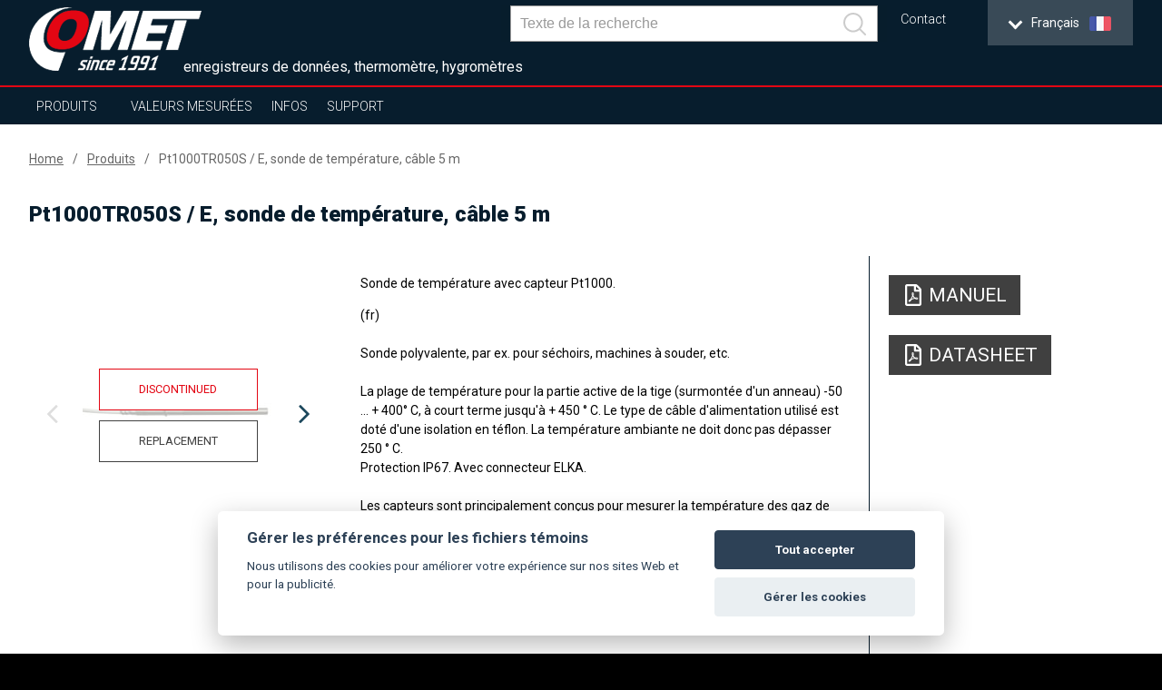

--- FILE ---
content_type: text/html; charset=UTF-8
request_url: https://www.cometsystem.fr/produits/pt1000tr050s-e-sonde-de-temperature-cable-5-m/reg-sn249e
body_size: 11656
content:
<!DOCTYPE html>
<html lang="fr" class="no-js">
<head>
    <meta charset="UTF-8">
        <title>Pt1000TR050S / E, sonde de température, câble 5 m | COMET SYSTEM, s.r.o.</title>
        <meta name="keywords" content="">
        <meta name="description" content="">
    <script src="https://consent.spaneco.com/sc-cs.js" data-scid="3046e4ab-3d4d-473c-8bc3-594faea9f43a"></script>
    <meta http-equiv="X-UA-Compatible" content="IE=edge,chrome=1">
    <meta name="author" content="www.spaneco.com">
    <meta name="robots" content="ALL">
    <meta name="viewport" content="width=device-width, initial-scale=1">

    <!-- Comet africa google merchant -->

    <!-- favicon -->
    <link rel="shortcut icon" href="/design/img/favicon.ico" type="image/x-icon" sizes="16x16">
    <link rel="icon" href="/design/img/favicon.ico" type="image/x-icon">
    	<link href="/design/js/colorbox/colorbox.css" rel="stylesheet">

    <!-- css -->
    <link rel="stylesheet" href="/design/css/main.css?v=a44d0913e6f2be7652ccb45a53c7756e" type="text/css">
    <script type="text/javascript" src="/assets/js/dist/vendor.js?v=d136c564968275f830f73d28fd5171cd"></script>
    <script src="https://www.google.com/recaptcha/api.js?hl=fr" async defer></script>
    <script type="text/javascript" src="/design/js/vendor.js?v=1e43e45596a4d8135cc493186d2f484d"></script>
    <script type="text/javascript" src="/design/js/jquery.ellipsis.js"></script>
    <script type="text/javascript" src="/design/js/priority-nav.min.js?v=1"></script>
    <script type="text/javascript" src="/design/js/script.js?v=f6fa6553f521b0f878215f2a74babfab"></script>
    <script type="text/javascript" src="/assets/js/dist/main.js?v=86950c3e86a8bbdb1ad703cb7c57b7b0"></script>
 
    <script type="text/javascript">
        var lang = "fr";
        var _siteKey = "6LcBuRAUAAAAAKEY9kC1Pr2X2RaGpyxX2am3MsJC";
        var _translations = {
        	"send": "Envoyé",
        	"next": "[FR: Další]",
        	"more": "plus…",
        };
    </script>



        <!-- ga analytics fr -->
    <script type="text/plain" data-cookiecategory="analytics">
        (function(i,s,o,g,r,a,m){i['GoogleAnalyticsObject']=r;i[r]=i[r]||function(){
                (i[r].q=i[r].q||[]).push(arguments)},i[r].l=1*new Date();a=s.createElement(o),
            m=s.getElementsByTagName(o)[0];a.async=1;a.src=g;m.parentNode.insertBefore(a,m)
        })(window,document,'script','https://www.google-analytics.com/analytics.js','ga');

        ga('create', 'UA-51551588-33', 'auto');
        ga('send', 'pageview');

    </script>

    <!-- Google Tag Manager -->
    <script>(function(w,d,s,l,i){w[l]=w[l]||[];w[l].push({'gtm.start':
                new Date().getTime(),event:'gtm.js'});var f=d.getElementsByTagName(s)[0],
            j=d.createElement(s),dl=l!='dataLayer'?'&l='+l:'';j.async=true;j.src=
            'https://www.googletagmanager.com/gtm.js?id='+i+dl;f.parentNode.insertBefore(j,f);
        })(window,document,'script','dataLayer','GTM-NGPCK9G');</script>
    <!-- End Google Tag Manager -->


</head>

<body class="product-detail">
    <!-- Google Tag Manager (noscript) -->
    <noscript><iframe src="https://www.googletagmanager.com/ns.html?id=GTM-NGPCK9G"
                      height="0" width="0" style="display:none;visibility:hidden"></iframe></noscript>
    <!-- End Google Tag Manager (noscript) -->


<div class="wrap-page">
    <!--[if lt IE 8]>
    <p class="browserupgrade">You are using an <strong>outdated</strong> browser. Please <a
            href="http://browsehappy.com/">upgrade
        your browser</a> to improve your experience.</p>
    <![endif]-->

    <div class="main-container">
        <div class="wrap-header-container">
            <div class="header-container">
                    <div class="wrap-header">
<header>
    <div class="wrap-header-items one">
        <div class="wrapper">
            <div class="header-items ">
                <div class="header-item wrap-logo">
                    <div class="logo">
                        <div class="wrap-img">
                                <a href="/"><img src="/design/img/logo.png" alt="logo"></a>
                        </div>
                    </div>
                </div>
                <div class="slogan">enregistreurs de données, thermomètre, hygromètres</div>
                <div class="header-item wrap-lang-selector">
<div id="lang">
    <div class="set-lang">
        <span >
            <span class="lang-arrow">
                <i class="arrow down"></i>
            </span>
            <span class="lang-txt">English</span>
            <img src="/design/img/lang/en.png">
        </span>
        <span >
            <span class="lang-arrow">
                <i class="arrow down"></i>
            </span>
            <span class="lang-txt">Česky</span>
            <img src="/design/img/lang/cz.png">
        </span>
        <span >
            <span class="lang-txt">Africa</span>
            <img src="/design/img/lang/af.png">
        </span>
        <span >
            <span class="lang-arrow">
                <i class="arrow down"></i>
            </span>
            <span class="lang-txt">China</span>
            <img src="/design/img/lang/cn.png">
        </span>
        <span >
            <span class="lang-arrow">
                <i class="arrow down"></i>
            </span>
            <span class="lang-txt">Español</span>
            <img src="/design/img/lang/es.png">
        </span>
        <span class='active'>
            <span class="lang-arrow">
                <i class="arrow down"></i>
            </span>
            <span class="lang-txt">Français</span>
            <img src="/design/img/lang/fr.png">
        </span>
        <span >
            <span class="lang-arrow">
                <i class="arrow down"></i>
            </span>
            <span class="lang-txt">Magyar</span>
            <img src="/design/img/lang/hu.png">
        </span>
        <span >
            <span class="lang-arrow">
                <i class="arrow down"></i>
            </span>
            <span class="lang-txt">Polski</span>
            <img src="/design/img/lang/pl.png">
        </span>
        <span >
            <span class="lang-arrow">
                <i class="arrow down"></i>
            </span>
            <span class="lang-txt">Sweden</span>
            <img src="/design/img/lang/se.png">
        </span>
        <span >
            <span class="lang-txt">USA</span>
            <img src="/design/img/lang/us.png">
        </span>
        <span >
            <span class="lang-arrow">
                 <i class="arrow down"></i>
            </span>
            <span class="lang-txt">UAE</span>
            <img src="/design/img/lang/ae.png">
        </span>

    </div>
    <ul>
        <li  >
            <a href="https://www.cometsystem.com?product_redirect=sn249e"><span class="lang-txt">English</span><img src="/design/img/lang/en.png" alt="English"></a>
        </li>
        <li  >
            <a href="https://www.cometsystem.cz?product_redirect=sn249e"><span class="lang-txt">Česky</span><img src="/design/img/lang/cz.png" alt="Česky"></a>
        </li>
        <li  >
            <a href="https://www.comet-africa.com?product_redirect=sn249e"><span class="lang-txt">Africa</span><img src="/design/img/lang/af.png" alt="Africa"></a>
        </li>
        <li  >
            <a href="https://www.cometsystem.cn?product_redirect=sn249e"><span class="lang-txt">China</span><img src="/design/img/lang/cn.png" alt="China"></a>
        </li>
        <li  >
            <a href="https://www.cometsystem.es?product_redirect=sn249e"><span class="lang-txt">Español</span><img src="/design/img/lang/es.png" alt="Español"></a>
        </li>
        <li class='active' >
            <a href="https://www.cometsystem.fr?product_redirect=sn249e"><span class="lang-txt">Français</span><img src="/design/img/lang/fr.png" alt="Français"></a>
        </li>
        <li  >
            <a href="https://www.comet-adatgyujtok.hu?product_redirect=sn249e"><span class="lang-txt">Magyar</span><img src="/design/img/lang/hu.png" alt="Magyar"></a>
        </li>
        <li  >
            <a href="https://www.cometsystem.pl?product_redirect=sn249e"><span class="lang-txt">Polski</span><img src="/design/img/lang/pl.png" alt="Polski"></a>
        </li>
        <li  >
            <a href="https://www.cometsystem.se?product_redirect=sn249e"><span class="lang-txt">Sweden</span><img src="/design/img/lang/se.png" alt="Sweden"></a>
        </li>
        <li  >
            <a href="https://www.comet-america.com?product_redirect=sn249e"><span class="lang-txt">USA</span><img src="/design/img/lang/us.png" alt="USA"></a>
        </li>
        <li >
            <a href="https://www.comet-uae.com?product_redirect=sn249e"><span class="lang-txt">UAE</span><img src="/design/img/lang/ae.png" alt="UAE"></a>
        </li>
    </ul>
</div>                </div>
                <div class="header-item wrap-hamburger">
                    <a class="hamburger-icon" href="#" title="Menu">
                        <span class="line line-1"></span>
                        <span class="line line-2"></span>
                        <span class="line line-3"></span>
                    </a>
                </div>
                <div class="header-item wrap-top-menu-min">
<ul class="menu-min">
	<li>
		<a href="/contact" title="Contact">Contact</a>
	</li>
</ul>
                </div>

                <div class="header-item wrap-baskets">
                </div>

                <div class="header-item wrap-search">
<div class="main-nav__item main-nav__item--search js-search" v-cloak @click="triggerBodyClass(true)" v-click-outside="removeBodyClass" ref="search">
    <a href="#" class="main-nav__link" onclick="event.preventDefault()">
        <svg viewBox="0 0 24.581 24.582" class="header__zoom">
            <path d="M24.288 22.875l-5.509-5.51C22.227 13.201 22.005 7 18.107 3.103c-4.137-4.137-10.868-4.137-15.005 0-4.137 4.137-4.137 10.868 0 15.004 3.898 3.898 10.098 4.12 14.262.672l5.51 5.51a.999.999 0 101.414-1.414zM4.517 16.693c-3.357-3.357-3.357-8.818 0-12.176 3.357-3.357 8.819-3.357 12.176 0 3.357 3.357 3.357 8.819 0 12.176-3.358 3.357-8.819 3.357-12.176 0z"></path>
        </svg>
    </a>
    <div class="header__search">
        <div class="wrapper">
            <div class="row center middle">
                <form class="header__bar js-nav-header__form" method="get" :action="`/search.php?sw=${ q }`">
                    <input type="text" class="header__input js-header__input" name="q" placeholder="Texte de la recherche" v-model="q" @input="getSearchResults($event.target.value)" autocomplete="off" ref="input">
                    <button class="header__submit" type="submit">
                        <svg class="header__zoom" viewBox="0 0 24.581 24.582">
                            <path d="M24.288 22.875l-5.509-5.51C22.227 13.201 22.005 7 18.107 3.103c-4.137-4.137-10.868-4.137-15.005 0-4.137 4.137-4.137 10.868 0 15.004 3.898 3.898 10.098 4.12 14.262.672l5.51 5.51a.999.999 0 101.414-1.414zM4.517 16.693c-3.357-3.357-3.357-8.818 0-12.176 3.357-3.357 8.819-3.357 12.176 0 3.357 3.357 3.357 8.819 0 12.176-3.358 3.357-8.819 3.357-12.176 0z"></path>
                        </svg>
                    </button>
                    <div class="header-autosuggest">
                        <p class="header-autosuggest__txt" v-if="txt">{{ txt }}</p>
                        <div class="header-autosuggest__content" v-else>
                            <article class="header-autosuggest__section" v-for="suggestion in suggestions">
                                <div class="header-autosuggest__header">
                                    <span class="header-autosuggest__heading">{{ suggestion.title }}</span>
                                    <span class="header-autosuggest__line"></span>
                                </div>
                                <div class="header-autosuggest__row">
                                    <a class="header-autosuggest__item" :href="item.slug" v-for="item in suggestion.items" :title="item.title">
                                        <span class="header-autosuggest__photo">
                                            <img class="header-autosuggest__img" :src="item.photo" :alt="item.title" v-if="item.photo">
                                        </span>
                                        <span class="header-autosuggest__link">{{ item.title }}</span>
                                    </a>
                                </div>
                            </article>
                        </div>
                        <a class="header-autosuggest__bottom" v-if="counter"  :href="`/search.php?q=${ q }`">
                            <span class="header-autosuggest__more">Show all results</span>
                        </a>
                    </div>
                </form>
            </div>
        </div>
    </div>
</div>
                </div>
                <div class="js-header-member">
                </div>
            </div>
        </div>
    </div>
    <div class="wrap-header-items three"></div>
    <div class="wrap-header-items four">
        <div class="wrapper">
            <div class="header-items">
                <div class="header-item wrap-nav">
                    <nav class="nav-collapse">
                        <div class="wrap-nav-collapse-content">
                            <div class="mob-menu mob-menu-header"></div>
                            <div class="wrap-search">
<div class="main-nav__item main-nav__item--search js-search" v-cloak @click="triggerBodyClass(true)" v-click-outside="removeBodyClass" ref="search">
    <a href="#" class="main-nav__link" onclick="event.preventDefault()">
        <svg viewBox="0 0 24.581 24.582" class="header__zoom">
            <path d="M24.288 22.875l-5.509-5.51C22.227 13.201 22.005 7 18.107 3.103c-4.137-4.137-10.868-4.137-15.005 0-4.137 4.137-4.137 10.868 0 15.004 3.898 3.898 10.098 4.12 14.262.672l5.51 5.51a.999.999 0 101.414-1.414zM4.517 16.693c-3.357-3.357-3.357-8.818 0-12.176 3.357-3.357 8.819-3.357 12.176 0 3.357 3.357 3.357 8.819 0 12.176-3.358 3.357-8.819 3.357-12.176 0z"></path>
        </svg>
    </a>
    <div class="header__search">
        <div class="wrapper">
            <div class="row center middle">
                <form class="header__bar js-nav-header__form" method="get" :action="`/search.php?sw=${ q }`">
                    <input type="text" class="header__input js-header__input" name="q" placeholder="Texte de la recherche" v-model="q" @input="getSearchResults($event.target.value)" autocomplete="off" ref="input">
                    <button class="header__submit" type="submit">
                        <svg class="header__zoom" viewBox="0 0 24.581 24.582">
                            <path d="M24.288 22.875l-5.509-5.51C22.227 13.201 22.005 7 18.107 3.103c-4.137-4.137-10.868-4.137-15.005 0-4.137 4.137-4.137 10.868 0 15.004 3.898 3.898 10.098 4.12 14.262.672l5.51 5.51a.999.999 0 101.414-1.414zM4.517 16.693c-3.357-3.357-3.357-8.818 0-12.176 3.357-3.357 8.819-3.357 12.176 0 3.357 3.357 3.357 8.819 0 12.176-3.358 3.357-8.819 3.357-12.176 0z"></path>
                        </svg>
                    </button>
                    <div class="header-autosuggest">
                        <p class="header-autosuggest__txt" v-if="txt">{{ txt }}</p>
                        <div class="header-autosuggest__content" v-else>
                            <article class="header-autosuggest__section" v-for="suggestion in suggestions">
                                <div class="header-autosuggest__header">
                                    <span class="header-autosuggest__heading">{{ suggestion.title }}</span>
                                    <span class="header-autosuggest__line"></span>
                                </div>
                                <div class="header-autosuggest__row">
                                    <a class="header-autosuggest__item" :href="item.slug" v-for="item in suggestion.items" :title="item.title">
                                        <span class="header-autosuggest__photo">
                                            <img class="header-autosuggest__img" :src="item.photo" :alt="item.title" v-if="item.photo">
                                        </span>
                                        <span class="header-autosuggest__link">{{ item.title }}</span>
                                    </a>
                                </div>
                            </article>
                        </div>
                        <a class="header-autosuggest__bottom" v-if="counter"  :href="`/search.php?q=${ q }`">
                            <span class="header-autosuggest__more">Show all results</span>
                        </a>
                    </div>
                </form>
            </div>
        </div>
    </div>
</div>
                                <div class="clear"></div>
                            </div>
<ul class="menu-container">
    <li  class="sub ">
        <a href="/produits">Produits</a>
        <ul class="sub-nav">
            <li class="select-product-li"><a href="/produits" class="select-product-btn"><span>Sélectionner un produit</span></a></li> 
            <li>
                <a href="/produits/capteurs">Capteurs</a>
                <div class="sub-nav-content">
                                                                                    <div class="item-1">
                        <p style="font-size: 24px; "><strong>Capteurs</strong></p>
                        <p><p><span id="result_box" lang="fr">● Mesure précise de la température, de l'humidité, du point de rosée, de la pression atmosphérique, des événements à deux états et du CO2<br />● Différents types de sorties telles que 4 - 20 mA, 0-10 V, RS232 / 485, Ethernet (PoE sur certains modèles)<br />● Design industriel avec capteurs intégrés, sonde externe et montage sur gaine (classe de protection jusqu'à IP65)<br />● design d'intérieur<br />● Conception ATEX pour atmosphères potentiellement explosives (zone 2) sur certains modèles<br />● Relais de sortie 250Vac / 8A ou 50V sur les modèles sélectionnés</span></p></p>
                                            </div>
                    <div class="clear"></div>
                </div>
            </li>
            <li>
                <a href="/produits/sans-fil">Sans fil</a>
                <div class="sub-nav-content">
                                                                                    <div class="item-1">
                        <p style="font-size: 24px; "><strong>Sans fil</strong></p>
                        <p><p>● Sigfox or GSM ready<br />● Accurate measurement of temperature, humidity, dew point, two-state events <br />● Nonvolatile memory (GSM mobile logger) <br />● Various type of alarm indication (SMS, JSON, e-mail, visual, acoustic e.g.) <br />● Rugged design <br />● Coud and software for data analysis and storage<br /><a href="https://coverage.simplecell.eu/?lang=en" target="_blank">● Get Sigfox coverage details in one step. Check the Sigfox coverage at your place.</a></p></p>
                                            </div>
                    <div class="clear"></div>
                </div>
            </li>
            <li>
                <a href="/produits/enregistreurs">Enregistreurs</a>
                <div class="sub-nav-content">
                                                                                    <div class="item-1">
                        <p style="font-size: 24px; "><strong>Enregistreurs</strong></p>
                        <p></p>
                                            </div>
                    <div class="clear"></div>
                </div>
            </li>
            <li>
                <a href="/produits/enregistreurs-avec-imprimante-integrees">Enregistreurs avec imprimante intégrées</a>
                <div class="sub-nav-content">
                                                                                    <div class="item-1">
                        <p style="font-size: 24px; "><strong>Enregistreurs avec imprimante intégrées</strong></p>
                        <p><p>● Accurate measurement of temperature and two-state events<br /> ● Nonvolatile memory<br /> ● Indication of alarm conditions<br /> ● Bulit-in thermo printer<br /> ● Communication interfaces - USB, GSM modem<br /> ● Software for data analysis on PC</p></p>
                                            </div>
                    <div class="clear"></div>
                </div>
            </li>
            <li>
                <a href="/produits/portable">Portable</a>
                <div class="sub-nav-content">
                                                                                    <div class="item-1">
                        <p style="font-size: 24px; "><strong>Portable</strong></p>
                        <p><p>● Accurate measurement of temperature, humidity, dew point, atmospheric pressure, two-state events, pulses, 4–20 mA, 0–5 V, 0–10 V and CO<sub>2</sub><br /> ● Nonvolatile memory<br /> ● Audiable and visual indication alarm conditions<br /> ● Settings via keypad <br /> ● Various communication interfaces - USB, RS232, Ethernet<br /> ● Software for data analysis on PC<br /> ● Battery operated<br /> ● Backlit display</p></p>
                                            </div>
                    <div class="clear"></div>
                </div>
            </li>
            <li>
                <a href="/produits/systeme-de-supervision">Systeme de supervision</a>
                <div class="sub-nav-content">
                                                                                    <div class="item-1">
                        <p style="font-size: 24px; "><strong>Systeme de supervision</strong></p>
                        <p><p>● Accurate measurement of temperature (Pt1000, Ni1000, thermocouples and thermistors), current and voltage, two-state events, pulses, resistence, frequency <br /> ● Nonvolatile memory<br /> ● Audiable and visual indication alarm conditions<br /> ● Various communication interfaces - USB, RS232/485, Ethernet<br /> ● Software for data analysis on PC</p></p>
                                            </div>
                    <div class="clear"></div>
                </div>
            </li>
            <li>
                <a href="/produits/logiciel">Logiciel</a>
                <div class="sub-nav-content">
                                                                                    <div class="item-1">
                        <p style="font-size: 24px; "><strong>Logiciel</strong></p>
                        <p><p>● Device settings <br /> ● Data storage <br /> ● Data analysis – graphs, tables, online display<br /> ● 24/7 supervision (SMS texts, e-mails)</p></p>
                                            </div>
                    <div class="clear"></div>
                </div>
            </li>
            <li>
                <a href="/produits/sondes-de-temperature">Sondes de température</a>
                <div class="sub-nav-content">
                                                                                    <div class="item-1">
                        <p style="font-size: 24px; "><strong>Sondes de température</strong></p>
                        <p><p>● Various type of probes (Pt1000, Ni1000, thermocouples, DiGi)<br /> ● Different measuring ranges<br /> ● Design for every application</p></p>
                                            </div>
                    <div class="clear"></div>
                </div>
            </li>
            <li>
                <a href="/produits/radiation-shield-cometeo">Radiation shield COMETEO</a>
                <div class="sub-nav-content">
                                                                                    <div class="item-1">
                        <p style="font-size: 24px; "><strong>Bouclier de rayonnement COMETEO</strong></p>
                        <p><p><span id="result_box" lang="fr" tabindex="-1">Pour une meilleure protection et une mesure plus précise<br />● COMETEO ventilé naturellement<br />● COMETEO ventilé activement<br />● solution pour l'agriculture</span></p></p>
                                            </div>
                    <div class="clear"></div>
                </div>
            </li>
        </ul>
    </li>
    <li class="sub">
        <a href="#">Valeurs mesurées</a>
        <ul class="sub-nav huge">
								<li>
										<a href="/produits?p_100=1">Température</a>
								</li>
								<li>
										<a href="/produits?p_101=1">Humidité relative</a>
								</li>
								<li>
										<a href="/produits?p_102=1">Valeurs calculées (point de rosée…)</a>
								</li>
								<li>
										<a href="/produits?p_103=1">CO2</a>
								</li>
								<li>
										<a href="/produits?p_104=1">Pression atmosphérique</a>
								</li>
								<li>
										<a href="/produits?p_106=1">Courant</a>
								</li>
								<li>
										<a href="/produits?p_107=1">Tension</a>
								</li>
								<li>
										<a href="/produits?p_108=1">Signal deux états</a>
								</li>
								<li>
										<a href="/produits?p_109=1">Impulsions</a>
								</li>
								<li>
										<a href="/produits?p_110=1">Fréquence</a>
								</li>
								<li>
										<a href="/produits?p_111=1">Résistance</a>
								</li>
								<li>
										<a href="/produits?p_112=1">Journal d'événement</a>
								</li>
        </ul>
    </li>

    <li  >
        <a href="/news">Infos</a>
    </li>
    <li class="sub">
        <a href="/support">Support</a>
        <ul class="sub-nav huge">
                <li>
                    <a href="/support/etalonnage-et-verification">Etalonnage et vérification</a>
                </li>
                <li>
                    <a href="/support/reparations-et-sav">Réparations et SAV</a>
                </li>
            <li><a href="/download" title="Télécharger">Catalogs</a></li>
            <li><a href="/support#find-instruction-manual" title="Find instruction manual">Find instruction manual</a></li>
        </ul>
    </li>
    <li>
    </li>
</ul>
<ul class="menu-min">
	<li>
		<a href="/contact" title="Contact">Contact</a>
	</li>
</ul>
<div id="lang">
    <div class="set-lang">
        <span >
            <span class="lang-arrow">
                <i class="arrow down"></i>
            </span>
            <span class="lang-txt">English</span>
            <img src="/design/img/lang/en.png">
        </span>
        <span >
            <span class="lang-arrow">
                <i class="arrow down"></i>
            </span>
            <span class="lang-txt">Česky</span>
            <img src="/design/img/lang/cz.png">
        </span>
        <span >
            <span class="lang-txt">Africa</span>
            <img src="/design/img/lang/af.png">
        </span>
        <span >
            <span class="lang-arrow">
                <i class="arrow down"></i>
            </span>
            <span class="lang-txt">China</span>
            <img src="/design/img/lang/cn.png">
        </span>
        <span >
            <span class="lang-arrow">
                <i class="arrow down"></i>
            </span>
            <span class="lang-txt">Español</span>
            <img src="/design/img/lang/es.png">
        </span>
        <span class='active'>
            <span class="lang-arrow">
                <i class="arrow down"></i>
            </span>
            <span class="lang-txt">Français</span>
            <img src="/design/img/lang/fr.png">
        </span>
        <span >
            <span class="lang-arrow">
                <i class="arrow down"></i>
            </span>
            <span class="lang-txt">Magyar</span>
            <img src="/design/img/lang/hu.png">
        </span>
        <span >
            <span class="lang-arrow">
                <i class="arrow down"></i>
            </span>
            <span class="lang-txt">Polski</span>
            <img src="/design/img/lang/pl.png">
        </span>
        <span >
            <span class="lang-arrow">
                <i class="arrow down"></i>
            </span>
            <span class="lang-txt">Sweden</span>
            <img src="/design/img/lang/se.png">
        </span>
        <span >
            <span class="lang-txt">USA</span>
            <img src="/design/img/lang/us.png">
        </span>
        <span >
            <span class="lang-arrow">
                 <i class="arrow down"></i>
            </span>
            <span class="lang-txt">UAE</span>
            <img src="/design/img/lang/ae.png">
        </span>

    </div>
    <ul>
        <li  >
            <a href="https://www.cometsystem.com?product_redirect=sn249e"><span class="lang-txt">English</span><img src="/design/img/lang/en.png" alt="English"></a>
        </li>
        <li  >
            <a href="https://www.cometsystem.cz?product_redirect=sn249e"><span class="lang-txt">Česky</span><img src="/design/img/lang/cz.png" alt="Česky"></a>
        </li>
        <li  >
            <a href="https://www.comet-africa.com?product_redirect=sn249e"><span class="lang-txt">Africa</span><img src="/design/img/lang/af.png" alt="Africa"></a>
        </li>
        <li  >
            <a href="https://www.cometsystem.cn?product_redirect=sn249e"><span class="lang-txt">China</span><img src="/design/img/lang/cn.png" alt="China"></a>
        </li>
        <li  >
            <a href="https://www.cometsystem.es?product_redirect=sn249e"><span class="lang-txt">Español</span><img src="/design/img/lang/es.png" alt="Español"></a>
        </li>
        <li class='active' >
            <a href="https://www.cometsystem.fr?product_redirect=sn249e"><span class="lang-txt">Français</span><img src="/design/img/lang/fr.png" alt="Français"></a>
        </li>
        <li  >
            <a href="https://www.comet-adatgyujtok.hu?product_redirect=sn249e"><span class="lang-txt">Magyar</span><img src="/design/img/lang/hu.png" alt="Magyar"></a>
        </li>
        <li  >
            <a href="https://www.cometsystem.pl?product_redirect=sn249e"><span class="lang-txt">Polski</span><img src="/design/img/lang/pl.png" alt="Polski"></a>
        </li>
        <li  >
            <a href="https://www.cometsystem.se?product_redirect=sn249e"><span class="lang-txt">Sweden</span><img src="/design/img/lang/se.png" alt="Sweden"></a>
        </li>
        <li  >
            <a href="https://www.comet-america.com?product_redirect=sn249e"><span class="lang-txt">USA</span><img src="/design/img/lang/us.png" alt="USA"></a>
        </li>
        <li >
            <a href="https://www.comet-uae.com?product_redirect=sn249e"><span class="lang-txt">UAE</span><img src="/design/img/lang/ae.png" alt="UAE"></a>
        </li>
    </ul>
</div>                            <div class="mob-menu mob-baskets">
                            </div>
                        </div>
                    </nav>
                </div>
            </div>
        </div>
    </div>

    <div class="clear"></div>
</header>

<script>
    document.addEventListener('DOMContentLoaded', function () {
      if(window.innerWidth < 1024) {
        var $subLi = document.querySelectorAll('.sub > a')
        $subLi.forEach(function (item) {
          item.addEventListener('click', function (e) {
            e.preventDefault();
          })
        })
      }
    })
</script>
                    </div>
            </div>
        </div>
        <script>
          $(document).ready(function() {

          });
        </script>

        <!-- #main-container -->
        <div class="content-container">
	<section class="product-detail js-product-detail"
             data-gtm='{
                "name": "Pt1000TR050S / E, sonde de temp&amp;eacute;rature, c&amp;acirc;ble 5 m",
                "id": "SN249E",
                "price": "",
                "list": "160"
        }'

    >
		<article class="breadcrumbs">
			<div class="wrapper">
				<ul class="breadcrumbs__menu">
					<li class="breadcrumbs__item"><a class="breadcrumbs__link" href="/">Home</a></li>
					<li class="breadcrumbs__item"><a class="breadcrumbs__link" href="/produits">Produits</a></li>
					<li class="breadcrumbs__item"><a class="breadcrumbs__link breadcrumbs__link--active" href="">Pt1000TR050S / E, sonde de température, câble 5 m</a></li>
				</ul>
			</div>
		</article>
		<article class="product-detail__top">
			<div class="wrapper">
				<h1 class="product-detail__title">Pt1000TR050S / E, sonde de température, câble 5 m</h1>
				<div class="row">
					<section class="product-detail__top-galleries ">
						<div class="slick-slider--before-init product-detail__top-slider js-product-detail__top-slider">
								<a data-rel="ref-gall-1" class="ref-gall product-detail__top-slider__item" href="/userfiles/fotogalerie/870/sn249_2_big.jpg">
									<div class="product-detail__top-slider__picture">
										<img class="js-lazy__img product-detail__top-slider__img" src="/design/img/ripple.svg" data-img-src="/userfiles/fotogalerie/870/sn249_2.jpg" alt="Pt1000TR050S / E, sonde de température, câble 5 m"style="opacity: 0.3;">
									</div>
								</a>
								<div style="position: absolute; top: 0; left: 0; right: 0; bottom: 0; display: flex; flex-direction: column ; align-items: center; justify-content: center;">
									<a href="#" class="btn btn--red mb-10" style="cursor: not-allowed;">Discontinued</a>
									<a href="/produits/pt1000tr050m-e-sonde-de-temperature-cable-5-m/reg-sn272e" class="btn btn--grey mt-1">Replacement</a>
								</div>
						</div>
					</section>
					<section class="product-detail__top-container">
						<div class="product-detail__top-content">
							<div class="wrap-text admin-perex">
								<p>Sonde de température avec capteur Pt1000.</p>
								<p><p><span id="result_box" lang="fr" tabindex="-1">(fr)<br /><br />Sonde polyvalente, par ex. pour séchoirs, machines à souder, etc.<br /><br />La plage de température pour la partie active de la tige (surmontée d&apos;un anneau) -50 ... + </span><span id="result_box" lang="fr" tabindex="-1"><span id="result_box" lang="en"><span class="hps">400</span></span>° C, à court terme jusqu&apos;à + 450 ° C. Le type de câble d&apos;alimentation utilisé est doté d&apos;une isolation en téflon. La température ambiante ne doit donc pas dépasser 250 ° C.<br />Protection IP67. Avec connecteur ELKA.<br /><br />Les capteurs sont principalement conçus pour mesurer la température des gaz de combustion et des produits de combustion dans les cheminées de cheminées, foyers et chaudières. Les capteurs sont conçus pour une utilisation dans un environnement chimiquement non agressif.</span></p></p>
							</div>


							<ul class="product-detail__top-params col-xs-12 mb-30">
								<li class="product-detail__top-params__param">
									<div class="product-detail__top-params__param-name">code</div>
									<div class="product-detail__top-params__param-value">SN249E</div>
								</li>
																							</ul>



								<div class="product-detail__top-buttons mb-30">
								</div>


								<div class="col-xs-12 mb-30">
									<a class="more" href="/product_request.php?product=870">Send request</a><br>
								</div>
						</div>
						<aside class="product-detail__top-aside">
														
							
							<a class="btn btn--grey btn--grey--reversed product-detail__top-aside__pdf mb-20" target="_blank" href="/userfiles/dokumenty_menu/86/tr050sp10_en.pdf">
								<svg class="product-detail__top-aside__pdf-svg" xmlns="http://www.w3.org/2000/svg" width="50px" height="50px" viewBox="0 0 592.441 776.689"><path d="M566.089 148.512L438.816 21.238C425.164 7.586 406.656-.152 387.39-.152H77.776C37.576 0 4.961 32.615 4.961 72.815v631.061c0 40.199 32.615 72.814 72.815 72.814h436.887c40.201 0 72.814-32.615 72.814-72.814V200.089c.001-19.266-7.735-37.925-21.388-51.577zm-57.341 45.66H393.306V78.731l115.442 115.441zM77.776 703.875V72.815h242.715V230.58a36.32 36.32 0 0 0 36.408 36.408h157.764v436.888H77.776zm379.546-217.989c-18.506-18.203-71.297-13.197-97.691-9.86-26.092-15.928-43.537-37.924-55.826-70.235 5.918-24.424 15.322-61.589 8.193-84.95-6.373-39.745-57.342-35.801-64.624-8.95-6.674 24.423-.606 58.403 10.619 101.788-15.17 36.256-37.773 84.95-53.701 112.863-30.339 15.624-71.297 39.744-77.365 70.084-5.006 23.968 39.441 83.736 115.441-47.33 33.98-11.226 70.995-25.029 103.761-30.491 28.672 15.474 62.195 25.789 84.646 25.789 38.683-.001 42.476-42.779 26.547-58.708zm-300.511 118.02c7.736-20.782 37.166-44.751 46.116-53.094-28.823 45.965-46.116 54.156-46.116 53.094zm123.784-289.134c11.226 0 10.164 48.695 2.731 61.893-6.675-21.087-6.523-61.893-2.731-61.893zM243.581 521.99c14.715-25.637 27.306-56.128 37.469-82.978 12.591 22.906 28.672 41.262 45.66 53.853-31.552 6.522-59.009 19.872-83.129 29.125zm199.633-7.584s-7.584 9.102-56.582-11.833c53.246-3.945 62.043 8.191 56.582 11.833z"></path></svg>
								<span class="product-detail__top-aside__pdf-txt">Manuel</span>
							</a>

							<a class="btn btn--grey btn--grey--reversed product-detail__top-aside__pdf mb-20" target="_blank" href="/pdf/sn249e">
								<svg class="product-detail__top-aside__pdf-svg" xmlns="http://www.w3.org/2000/svg" width="50px" height="50px" viewBox="0 0 592.441 776.689"><path d="M566.089 148.512L438.816 21.238C425.164 7.586 406.656-.152 387.39-.152H77.776C37.576 0 4.961 32.615 4.961 72.815v631.061c0 40.199 32.615 72.814 72.815 72.814h436.887c40.201 0 72.814-32.615 72.814-72.814V200.089c.001-19.266-7.735-37.925-21.388-51.577zm-57.341 45.66H393.306V78.731l115.442 115.441zM77.776 703.875V72.815h242.715V230.58a36.32 36.32 0 0 0 36.408 36.408h157.764v436.888H77.776zm379.546-217.989c-18.506-18.203-71.297-13.197-97.691-9.86-26.092-15.928-43.537-37.924-55.826-70.235 5.918-24.424 15.322-61.589 8.193-84.95-6.373-39.745-57.342-35.801-64.624-8.95-6.674 24.423-.606 58.403 10.619 101.788-15.17 36.256-37.773 84.95-53.701 112.863-30.339 15.624-71.297 39.744-77.365 70.084-5.006 23.968 39.441 83.736 115.441-47.33 33.98-11.226 70.995-25.029 103.761-30.491 28.672 15.474 62.195 25.789 84.646 25.789 38.683-.001 42.476-42.779 26.547-58.708zm-300.511 118.02c7.736-20.782 37.166-44.751 46.116-53.094-28.823 45.965-46.116 54.156-46.116 53.094zm123.784-289.134c11.226 0 10.164 48.695 2.731 61.893-6.675-21.087-6.523-61.893-2.731-61.893zM243.581 521.99c14.715-25.637 27.306-56.128 37.469-82.978 12.591 22.906 28.672 41.262 45.66 53.853-31.552 6.522-59.009 19.872-83.129 29.125zm199.633-7.584s-7.584 9.102-56.582-11.833c53.246-3.945 62.043 8.191 56.582 11.833z"></path></svg>
								<span class="product-detail__top-aside__pdf-txt">Datasheet</span>
							</a>


							
							<div>
							</div>

						</aside>
					</section>
				</div>
			</div>
		</article>
		<article class="product-detail__nav-container">
			<nav class="product-detail__nav js-product-detail__nav">
				<div class="wrapper product-detail__nav-wrapper js-priorityNav">
					<ul class="product-detail__nav-menu">

																																																																										</ul>
				</div>
			</nav>
		</article>



		<article class="js-product-detail__panel product-detail__features mb-40">
		</article>

		<article class="js-product-detail__panel product-detail__accessories mb-40">
			<div class="wrapper js-product-detail__menu" data-class-link="product-detail__accessories-menu__link--active" data-class-items="product-detail__accessories-items--active">
				<h2 class="js-product-detail__panel-heading product-detail__panel-heading product-detail__subtitle">Accessoires facultatifs</h2>
				<div class="js-product-detail__panel-content product-detail__panel-content product-detail__accessories-content">
					<ul class="product-detail__accessories-menu col-sm-4 col-md-3 col-lg-2">

								<li class="product-detail__accessories-menu__item"  id="tab_download">
									<a data-index="0" data-scroll-to-id="manuals" class="product-detail__accessories-menu__link--active js-product-detail__menu-link product-detail__accessories-menu__link">Manuals</a>
								</li>

					</ul>

					<div class="product-detail__accessories-products col-sm-8 col-md-9 col-lg-10">

								<section data-index="0" data-scroll-to data-scroll-to-parent-id="manuals" class="product-detail__download-items--active js-product-detail__items product-detail__download-items">
									<h3 class="product-detail__download-items__title">Manuals</h3>
											<a class="product-detail__download-item col-xs-12" href="/userfiles/dokumenty_menu/86/tr050sp10_en.pdf"  target="_blank">
												<div class="product-detail__download-item__left">
													<img class="product-detail__download-item__img" src="/design/img/ikony/download-icon.png" alt="download-icon">
													<span class="product-detail__download-item__title">Instruction Manual</span>
												</div>
												<span class="spacer"></span>
												<span class="product-detail__download-item__size">327.21 KB</span>
											</a>
											<a class="product-detail__download-item col-xs-12" href="/userfiles/dokumenty_menu/77/manual_tr050s_eng.pdf"  target="_blank">
												<div class="product-detail__download-item__left">
													<img class="product-detail__download-item__img" src="/design/img/ikony/download-icon.png" alt="download-icon">
													<span class="product-detail__download-item__title">Datasheet</span>
												</div>
												<span class="spacer"></span>
												<span class="product-detail__download-item__size">327.21 KB</span>
											</a>
								</section>

					</div>
				</div>
			</div>
		</article>





	</section>
        </div>
        <div class="footer-container">
<footer class="footer row">
    <div class="wrapper">
        <div class="footer__container col-xs-12">
            <article class="footer__item col-xs-12 col-sm-6 col-lg-3">
                <p class="footer__title">Contact</p>
                <p>
                    <span>TH-Industrie</span><br>
                    <span>12-14 Rue Raymon Ridel</span><br>
                    
                    <span>92250 La Garenne-Colombes</span><br>
                    <span>République française</span><br>
                    <br>
                    <span>E-mail: <a class="footer__link" href="mailto:info@th-industrie.com">info@th-industrie.com</a></span><br>
                    <br>
                    <span>Support téléphonique client</span><br>
                    <span>Tel.: +33.01.47.66.81.86</span><br>
                    

                   
                   

                   
                </p>
            </article>
            <article class="footer__item col-xs-12 col-sm-6 col-lg-4">
                <p class="footer__title">Nous produisons</p>
                <p>Apporteur de solution à vos problématiques de mesure. Voici notre savoir faire. Pour cela nous vous proposons une large gamme d'appareil de mesure en vente et en location. Nous proposons également la métrologie associée.</p>
<p> </p>
<p>Nous sommes spécialiste de la mesure : température, humidité relative, pression, débit et vitesse d'air et de gaz, chocs, vibrations, accélération, etc.</p>
<p>Nos appareils de mesure sont aussi bien des enregistreurs, des transmetteurs, des centrales d'acquisition et des solutions connectées IOT.</p>
<p> </p>
<p> </p>
                <div class="footer__certificates">
                </div>
            </article>
            <article class="footer__item col-xs-12 col-sm-6 col-lg-3">
                <div class="wrap-newsletter">
                    <p class="footer__title">Lettre d'information</p>
                    <a class="btn btn--grey btn--grey--reversed" href="/newsletter">S'inscrire à la letttre d'information</a>
                </div>
            </article>
            <article class="footer__item col-xs-12 col-sm-6 col-lg-2">
                <p class="footer__title">Social</p>
                <a href="https://www.youtube.com/user/CometSystemCZ" target="_blank" title="YouTube">
                    <svg xmlns="http://www.w3.org/2000/svg" width="45px" height="45px" viewBox="0 0 3.555 3.555"><circle fill="#fff" cx="1.778" cy="1.778" r="1.778"></circle><path fill="#071C2D" d="M2.803 2.164a.322.322 0 0 1-.324.321H1.076a.323.323 0 0 1-.324-.321v-.77c0-.179.146-.324.324-.324h1.403c.178 0 .324.146.324.324v.77z"></path><path fill="#fff" d="M2.33 1.778l-.743.539V1.239z"></path></svg>
                </a>
                <a href="https://www.linkedin.com/company/comet-system-s-r-o" target="_blank" title="LinkedIn">
                    <svg xmlns="http://www.w3.org/2000/svg" width="45px" height="45px" viewBox="0 0 112.196 112.196" style="enable-background:new 0 0 112.196 112.196" xml:space="preserve"><circle style="fill:#ffffff" cx="56.098" cy="56.097" r="56.098"></circle><path style="fill:#071C2D" d="M89.616 60.611v23.128H76.207V62.161c0-5.418-1.936-9.118-6.791-9.118-3.705 0-5.906 2.491-6.878 4.903-.353.862-.444 2.059-.444 3.268v22.524h-13.41s.18-36.546 0-40.329h13.411v5.715c-.027.045-.065.089-.089.132h.089v-.132c1.782-2.742 4.96-6.662 12.085-6.662 8.822 0 15.436 5.764 15.436 18.149zm-54.96-36.642c-4.587 0-7.588 3.011-7.588 6.967 0 3.872 2.914 6.97 7.412 6.97h.087c4.677 0 7.585-3.098 7.585-6.97-.089-3.956-2.908-6.967-7.496-6.967zm-6.791 59.77H41.27v-40.33H27.865v40.33z"></path></svg>
                </a>
            </article>
        </div>
    </div>
    <article class="footer__copyright col-xs-12 center">
        <div class="wrapper">
            <span>&#169;&nbsp;Copyright 2026 COMET SYSTEM, s.r.o. | Webdesign by&nbsp;<a href="https://www.spaneco.com">Spaneco</a></span>
        </div>
    </article>
</footer>        </div>
        <script type="text/javascript" src="/design/js/waypoints/jquery.waypoints.min.js"></script>
        <script type="text/javascript" src="/design/js/waypoints/shortcuts/inview.min.js"></script>
        <script type="text/javascript" src="/design/js/waypoints/shortcuts/sticky.min.js"></script>
        <script type="text/javascript">
            $(document).ready(function () {

                if ($(window).width() >= 1024) {
                    var sticky_header = new Waypoint.Sticky({
                        element: $('.header-container header')[0]
                    });
                }

            });
        </script>

	<script src="/design/js/colorbox/jquery.colorbox.js"></script>
	<script src="/design/js/slick/slick.min.js"></script>
	<script src="/design/js/waypoints/shortcuts/inview.min.js"></script>
    <script>
      (() => {
        const el = document.querySelector(`.js-product-detail`);
        const parsedData = parseGtmData(el);

        const items = [{
          "item_name": parsedData?.name,
          "item_id": parsedData?.id,
          "item_price": parsedData?.price,
          "item_brand": parsedData?.brand,
          "item_category": parsedData?.category,
          "list": parsedData?.list,
          "index": "1",
        }];

        const gaData = {
          ecommerce: {
            currency: 'Devise',
            items: items.map(item => gaItem(item))
          }
        };

        gaEvent('view_item', gaData)

        el.addEventListener('click', (e) => {
          const target = e.target;

          try {
            if (target?.closest('.js-add-to-basket')) {
              gaEvent('add_to_cart', gaData);
            }
          } catch (e) {}
        })
      })()
    </script>
	<script type="text/javascript">
		$(document).ready(function () {

			function fixHeaderOnLoad() {
				try {
					setTimeout(function () {
						var section = $(window.location.hash);
						var offset = -48 - parseInt($('header').height());
						if (section.length) {
							window.scrollTo(0, section.offset().top + offset);
						}
					}, 100);
				} catch (e) {

				}
			}

			fixHeaderOnLoad();

			$('.js-product-detail__top-slider').slick({
				slidesToShow: 1,
				slidesToScroll: 1,
				infinite: false,
				autoplay: false,
				autoplaySpeed: 8000,
				speed: 1000,
				dots: false,
				arrows: true,
				prevArrow: '<div class="prevArrow"><i class="fa fa-angle-left"></i></div>',
				nextArrow: '<div class="nextArrow"><i class="fa fa-angle-right"></i></div>',
				lazyLoad: 'ondemand',
				pauseOnHover: false,
			});

			$('.js-product-detail__top-thumbs').slick({
				slidesToShow: 5,
				slidesToScroll: 1,
				infinite: false,
				autoplay: false,
				autoplaySpeed: 8000,
				speed: 1000,
				dots: true,
				arrows: false,
				lazyLoad: 'ondemand',
				pauseOnHover: false,
				responsive: [
					{
						breakpoint: 1500,
						settings: {
							slidesToShow: 3,
						}
					},
					{
						breakpoint: 1200,
						settings: {
							slidesToShow: 2,
						}
					},
					{
						breakpoint: 998,
						settings: {
							slidesToShow: 5,
						}
					},
					{
						breakpoint: 768,
						settings: {
							slidesToShow: 3,
						}
					},
					{
						breakpoint: 500,
						settings: {
							slidesToShow: 2,
						}
					}
				]
			});

			var $refSettings = {
				slidesToShow: 4,
				slidesToScroll: 1,
				infinite: false,
				autoplay: false,
				autoplaySpeed: 8000,
				speed: 1000,
				dots: false,
				arrows: true,
				prevArrow: '<div class="prevArrow"><i class="fa fa-angle-left"></i></div>',
				nextArrow: '<div class="nextArrow"><i class="fa fa-angle-right"></i></div>',
				lazyLoad: 'ondemand',
				pauseOnHover: false,
				responsive: [
					{
						breakpoint: 1200,
						settings: {
							slidesToShow: 3,
						}
					},
					{
						breakpoint: 900,
						settings: {
							slidesToShow: 2,
						}
					},
					{
						breakpoint: 500,
						settings: {
							slidesToShow: 1,
						}
					}
				]
			};

			$('.js-product-detail__references').slick($refSettings);

			$(".ref-gall").colorbox({
				maxWidth: '95%',
				maxHeight: '95%',
				returnFocus: false,
				rel: function () {
					return $(this).data('rel')
				}
			});

			function filterMenu() {
				$(document).on('click', '.js-product-detail__nav', function (e) {
					var $self = $(this),
							activeClass = 'product-detail__nav-menu--active';

					if (!$self.hasClass(activeClass)) {
						$self.addClass(activeClass);
					} else {
						$self.removeClass(activeClass);
					}
				});
			}

			var nav = priorityNav.init({
				mainNavWrapper: '.js-priorityNav',
				navDropdownLabel: _translations.more,
				navDropdownBreakpointLabel: 'Menu',
		});

			// filterMenu();

			function makeActiveMenuContentsAndLinks() {
				$(document).on('click', '.js-product-detail__menu', function (e) {
					var $menu = $(this),
							$target = $(e.target),
							$links = null,
							$sections = null,
							$activeLink = null,
							linkId = null,
							sectionId = null,
							$linkEl = null,
							$sectionEl = null,
							activeLinkClass = null,
							activeSectionClass = null;

					if ($target.hasClass('js-product-detail__menu-link')) {
						$activeLink = $target;
						linkId = $activeLink.attr('data-index');

						activeLinkClass = $menu.attr('data-class-link');
						activeSectionClass = $menu.attr('data-class-items');

						$links = $menu.find('.js-product-detail__menu-link');
						$sections = $menu.find('.js-product-detail__items');


						$links.each(function (linkIndex, linkEl) {
							$linkEl = $(linkEl);
							if ($linkEl.attr('data-index') == linkId) {
								var scrollTo = $linkEl.attr('data-scroll-to-id') ? $linkEl.attr('data-scroll-to-id') : '';
								if (scrollTo) {
									window.location.hash = scrollTo;
								}

								if (!$linkEl.hasClass(activeLinkClass)) {
									$linkEl.addClass(activeLinkClass)
								}
							} else {
								$linkEl.removeClass(activeLinkClass)
							}
						});

						$sections.each(function (sectionIndex, sectionEl) {
							$sectionEl = $(sectionEl);
							if ($sectionEl.attr('data-index') == linkId) {
								if (!$sectionEl.hasClass(activeSectionClass)) {
									$sectionEl.addClass(activeSectionClass)
								}
							} else {
								$sectionEl.removeClass(activeSectionClass)
							}
						});
					}
				});
			};

			makeActiveMenuContentsAndLinks();

			var productDetailPanels = function() {
				$(document).on('click', '.js-product-detail__panel', function (e) {

					var $self = $(this),
						  $target = $(e.target),
							$panel = null,
							panelContentClass = 'product-detail__panel-content--active';

					if ($target.hasClass('js-product-detail__panel-heading product-detail__panel-heading')) {

						$panel = $self.find('.js-product-detail__panel-content');

						if ($panel.hasClass(panelContentClass)) {
							$panel.removeClass(panelContentClass);
						} else {
							$panel.addClass(panelContentClass);
						}

						$('.js-product-detail__references').slick('refresh');
					}
				});
			};

			 productDetailPanels();


			setTimeout(function () {
				var $deleteCloned = $('.slick-cloned');
				if ($deleteCloned) {
					for (var i = 0; i < $deleteCloned.length; i++) {
						$deleteCloned.find('a').remove();
					}
				}
			}, 100);


			var smoothScrollTo = function() {
				var scroll = function(e,t) {
					var stickyHeight = 200;


					var $t = $(t);
					var result;
					if ($t.length > 0) {
						result = $('html, body').animate({
							scrollTop: Math.ceil($t.offset().top - stickyHeight),
						}, 1000);
					}
					return result;
				};

				var hash = hash || window.location.hash;

				if (hash.length) {
					var $scrollTo = $('[data-scroll-to-parent-id="' + hash.replace('#', '') + '"]');

					var $menu = $scrollTo.closest('.js-product-detail__menu'),
						$target = $('[data-scroll-to-id="' + hash.replace('#', '') + '"]'),
						$links = null,
						$sections = null,
						$activeLink = null,
						linkId = null,
						sectionId = null,
						$linkEl = null,
						$sectionEl = null,
						activeLinkClass = null,
						activeSectionClass = null;

					if ($target.hasClass('js-product-detail__menu-link')) {
						$activeLink = $target;
						linkId = $activeLink.attr('data-index');

						activeLinkClass = $menu.attr('data-class-link');
						activeSectionClass = $menu.attr('data-class-items');

						$links = $menu.find('.js-product-detail__menu-link');
						$sections = $menu.find('.js-product-detail__items');


						$links.each(function (linkIndex, linkEl) {
							$linkEl = $(linkEl);
							if ($linkEl.attr('data-index') == linkId) {
								var scrollTo = $linkEl.attr('data-scroll-to-id') ? $linkEl.attr('data-scroll-to-id') : '';
								if (scrollTo) {
									window.location.hash = scrollTo;
								}

								if (!$linkEl.hasClass(activeLinkClass)) {
									$linkEl.addClass(activeLinkClass)
								}
							} else {
								$linkEl.removeClass(activeLinkClass)
							}
						});

						$sections.each(function (sectionIndex, sectionEl) {
							$sectionEl = $(sectionEl);
							if ($sectionEl.attr('data-index') == linkId) {
								if (!$sectionEl.hasClass(activeSectionClass)) {
									$sectionEl.addClass(activeSectionClass)
								}
							} else {
								$sectionEl.removeClass(activeSectionClass)
							}
						});
					}



					if ($scrollTo.length) {
						scroll('', $scrollTo);
					}
				}
			};

			smoothScrollTo();


			$('.admin-perex a[href*="#"]').on('click', function () {
				var $self = $(this),
						href = $self.attr('href'),
						pattern = /(?=reg-(?:[a-z-A-Z0-9]){5,6})(reg-(?:[a-zA-Z0-9]){5,6})/i,
						windowLink = window.location.href,
						result = null;
						result = pattern.exec(href);

				if (result && windowLink.indexOf(result[1]) > -1) {
					smoothScrollTo();
				}
			});

			$(document).on('click', '.product-detail__nav-link', e => {
				const $el = $(e.currentTarget);

				try {
					const id = $el.attr('href');
					const $section = $(id);

					$section.find('.js-product-detail__menu-link').click();

				} catch(e) {
					console.log(e);
				}
			});

		});
	</script>
    </div>
</div>

</body>
</html>


